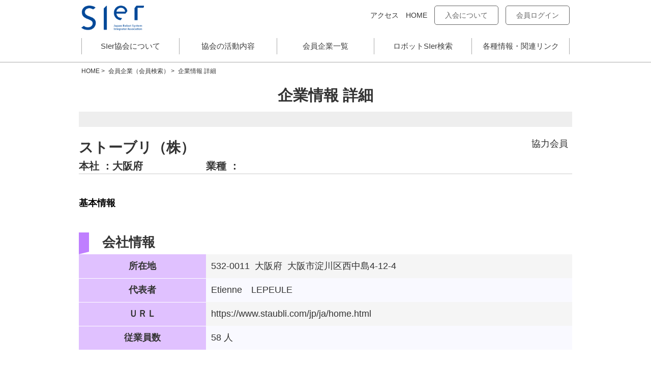

--- FILE ---
content_type: text/html; charset=UTF-8
request_url: https://www.robo-navi.com/sier_search/sier_syousai.php?sier_id=574
body_size: 7973
content:

<!DOCTYPE HTML>
<!DOCTYPE html PUBLIC "" ""><HTML lang="ja">
<HEAD>
<META content="IE=11.0000" http-equiv="X-UA-Compatible">
<META charset="UTF-8">
<META name="viewport" content="width=device-width, initial-scale=1.0">
<META http-equiv="X-UA-Compatible" content="ie=edge">
<META name="description" content="">
<TITLE>企業情報 詳細</TITLE>
<LINK href="./css/sanitize.css" rel="stylesheet">
<LINK href="./css/common.css" rel="stylesheet">
<LINK href="./css/style.css" rel="stylesheet">
<LINK href="./css/search.css" rel="stylesheet">
<LINK href="./css/grid.css" rel="stylesheet">
<SCRIPT src="./js/jquery-2.0.0.min.js" type="text/javascript"></SCRIPT>
<SCRIPT src="./js/script.js" type="text/javascript"></SCRIPT>

<LINK href="./css/list.css" rel="stylesheet">

<!-- ページ移動用 -->
<script language="javascript" type="text/javascript">
        function OnLinkClick(gopage) {
            document.getElementById( "pageset" ).value = gopage ;
            document.form1.submit();
            return false;
        }
</script>



</HEAD>


<body>

<HEADER>
<DIV class="inner">
<H1 class="logo"><A href="https://www.farobotsier.com/index.html"><IMG class="retina" 
alt="FA・ロボットシステムインテグレータ協会" src="./img/logo.png"></A></H1>
<DIV id="toggle">
<DIV class="trigger"><SPAN></SPAN>         <SPAN></SPAN>         <SPAN></SPAN>
		 </DIV></DIV><!-- /toggle-->     
<DIV class="toggleWrap">
<UL class="mainNav">
  <LI><A class="navItem" 
  href="https://www.farobotsier.com/about/index.html">SIer協会について</A></LI>
  <LI><A class="navItem" 
  href="https://www.farobotsier.com/jarsiadl.html">協会の活動内容</A></LI>
  <LI><A class="navItem" 
  href="https://www.robo-navi.com/sier_search/tiiki_list.php">会員企業一覧</A></LI>
  <LI><A class="navItem" 
  href="https://www.robo-navi.com/sier_search/index.php">ロボットSIer検索</A></LI>
  <LI><A class="navItem" 
  href="https://www.farobotsier.com/link/index2021.html">各種情報・関連リンク</A></LI></UL>
<UL class="subNav">
  <LI><A href="https://www.farobotsier.com/access.html">アクセス</A></LI>
  <LI><A href="https://www.farobotsier.com/index.html">HOME</A></LI>
  <LI><A class="button" 
  href="https://www.farobotsier.com/admission.html">入会について</A></LI>
  <LI><A class="button" href="http://www.robo-navi.com/nhs_sier/user_login.php" 
  target="_blank">会員ログイン</A></LI></UL></DIV></DIV>
</HEADER>



<DIV class="breadcrumb">
<UL class="inner">
  <LI><A  href="https://www.farobotsier.com/index.html">HOME</A>&nbsp;&gt;&nbsp;</LI>
  <LI><A  href="index.php">会員企業（会員検索）</A>&nbsp;&gt;&nbsp;</LI>
  <LI>企業情報 詳細</LI>
</UL>
</DIV>
<h2 class="heading02">企業情報 詳細</h2>

<DIV class="contbody">

    
<!--
    <DIV class="clear"></DIV>

    <DIV class="row">
        <DIV class="col_one"></DIV>
    </DIV>
 -->
    <!--タイトル領域 -->
<!--
    <DIV id="page_title_container">
        <DIV class="row">

            <DIV class="col_page_title_left">
		<A href="http://robo-navi.com/">
			<div style="width:20px; float: left;"><IMG id="logo" alt="" src="./img/icon_back.png" style="margin:0px;"></div>
			<div style="width:100px; margin-top:5px;">Home</div>
		</A>
            </DIV>
            <DIV class="col_page_title_center"><H2>企業情報 詳細</H2></DIV>
            <DIV class="col_page_title_right">&nbsp;</DIV>
        </DIV>
    </DIV>
-->
    <!-- ここまで -->



    <DIV class="row mt_5">
        <DIV class="col_one">
            <!--メインコンテンツ -->


		<div class="row mt_5">
		    <div class="col_one">


			        <div style="background-color:#EEE; height:30px; padding-top:10px">
			             
			        </div>


			        <div class="cases">
				    <div class="case mt_10">


					
					
					<div style="font-size:18px; width: 80px; float: right;">
											協力会員
										</div>

					<div style="font-size:28px; font-weight: bold;">ストーブリ（株）</div>
					<div style="font-size:20px; width: 250px; float: left; font-weight: bold;">本社 ：大阪府</div>
					<div style="font-size:20px; width: 500px; float: left; font-weight: bold;">業種 ：</div>
					<div style="clear:both;"></div>

				    </div>
			        </div>


			<br /><br />
			<H3 style="font-size:18px; width: 380px; float: left; color:#000000;">基本情報</H3>
		<!--	<H3 style="font-size:18px; width: 250px; float: left; color:#bbbbbb;">採用インターン情報</H3>
			<H3 style="font-size:18px; width: 300px; float: right; color:#bbbbbb; text-align:right;">教育・講座情報</H3> -->
			<br />


				<table style="width: 100%;font-size:18px; margin: 0px;">
				<tr>
				<td>
				<div style="text-align:center;">
							        </div>
				</td>
				</tr>
				


				
				</table>

			<br /><br />
			<H3 style="border-left :solid 20px #bf7fff; border-bottom: solid 5px white;">　会社情報</H3>


				<table style="width: 100%;font-size:18px; margin: 0px;">
				<tr style='background-color:#f5f5f5;'>
				<th style="background-color:#e0c1ff; width: 250px; border-bottom: 1px solid white;">所在地</th>
				<td>
					<div  style="padding:10px;">
					532-0011&nbsp;

										大阪府&nbsp;

					大阪市淀川区西中島4-12-4					</div>
				</td>
				</tr>

								<tr style='background-color:#f9f9ff;'>
				<th style="background-color:#e0c1ff; width: 250px; border-bottom: 1px solid white;">代表者</th>
				<td>
					<div  style="padding:10px;">
					Etienne　LEPEULE					</div>
				</td>
				</tr>
				
								<tr style='background-color:#f5f5f5;'>
				<th style="background-color:#e0c1ff; width: 250px; border-bottom: 1px solid white;">ＵＲＬ</th>
				<td>
					<div  style="padding:10px;">
					<a href="https://www.staubli.com/jp/ja/home.html" target="_blank">
					https://www.staubli.com/jp/ja/home.html					</a>
					</div>
				</td>
				</tr>
				
								<tr style='background-color:#f9f9ff;'>
				<th style="background-color:#e0c1ff; width: 250px; border-bottom: 1px solid white;">従業員数</th>
				<td>
					<div  style="padding:10px;">
					58 人
					</div>
				</td>
				</tr>
				
				
				</table>



			
			<br /><br />
			<H3 style="border-left :solid 20px #7f7fff; border-bottom: solid 5px white;">　連絡先</H3>


				<table style="width: 100%;font-size:18px; margin: 0px;">

								<tr style='background-color:#f5f5f5;'>
				<th style="background-color: #c1c1ff; width: 250px; border-bottom: 1px solid white;">電話</th>
				<td>
					<div  style="padding:10px;">
					06-6889-3111&nbsp;
					</div>
				</td>
				</tr>
				
								<tr style='background-color:#f9f9ff;'>
				<th style="background-color: #c1c1ff; width: 250px; border-bottom: 1px solid white;">ＦＡＸ</th>
				<td>
					<div  style="padding:10px;">
					06-6889-3118					</div>
				</td>
				</tr>
				
				
				
				</table>
			

			




		    </div>
		</div>



            <!-- ここまで  -->
        </DIV>
    </DIV>



</DIV>





<FOOTER>
<DIV class="inner footer_item">
<P class="pagetop retina"><A href="https://www.farobotsier.com/member/index.html#"><IMG 
width="40" class="retina" src="./img/btn_pagetop.jpg"></A></P>
<DIV class="mb20"><IMG height="60" class="retina" alt="FA・ロボットシステムインテグレータ協会" 
src="./img/logo.png">			 </DIV>
<DIV>
<P>（一社）日本ロボットシステムインテグレータ協会<BR>
				〒105-0011&nbsp;東京都港区芝公園３丁目５番８号&nbsp;機械振興会館&nbsp;B108号室<BR>TEL：03(6453)0131&nbsp;|&nbsp;FAX：03(6453)0132</P></DIV></DIV>
<P class="copyright">Copyright © Japan Robot System 
Integrator Association All Rights Reserved.	 </P>
</FOOTER>

<!-- Global site tag (gtag.js) - Google Analytics -->
<script async src="https://www.googletagmanager.com/gtag/js?id=G-0F8NK6SJ4K"></script>
<script>
  window.dataLayer = window.dataLayer || [];
  function gtag(){dataLayer.push(arguments);}
  gtag('js', new Date());

  gtag('config', 'G-0F8NK6SJ4K');
</script>



</body>
</html>




--- FILE ---
content_type: text/css
request_url: https://www.robo-navi.com/sier_search/css/sanitize.css
body_size: 4895
content:
article {
	display: block;
}
aside {
	display: block;
}
details {
	display: block;
}
figcaption {
	display: block;
}
figure {
	display: block;
}
footer {
	display: block;
}
header {
	display: block;
}
main {
	display: block;
}
menu {
	display: block;
}
nav {
	display: block;
}
section {
	display: block;
}
summary {
	display: block;
}
audio {
	display: inline-block;
}
canvas {
	display: inline-block;
}
progress {
	display: inline-block;
}
video {
	display: inline-block;
}
audio:not([controls]) {
	height: 0px; display: none;
}
template {
	display: none;
}
[hidden] {
	display: none;
}
* {
	box-sizing: inherit; background-repeat: no-repeat;
}
::before {
	box-sizing: inherit; background-repeat: no-repeat;
}
::after {
	box-sizing: inherit; background-repeat: no-repeat;
}
::before {
	text-decoration: inherit; vertical-align: inherit;
}
::after {
	text-decoration: inherit; vertical-align: inherit;
}
html {
	line-height: 1.5; font-family: sans-serif; cursor: default; box-sizing: border-box; -ms-text-size-adjust: 100%; -webkit-box-sizing: border-box; -webkit-text-size-adjust: 100%;
}
body {
	margin: 0px;
}
h1 {
	margin: 0.67em 0px; font-size: 2em;
}
code {
	font-family: monospace, monospace; font-size: 1em;
}
kbd {
	font-family: monospace, monospace; font-size: 1em;
}
pre {
	font-family: monospace, monospace; font-size: 1em;
}
samp {
	font-family: monospace, monospace; font-size: 1em;
}
hr {
	height: 0px; overflow: visible;
}
nav ol {
	list-style: none;
}
nav ul {
	list-style: none;
}
abbr[title] {
	text-decoration: none; border-bottom-color: currentColor; border-bottom-width: 1px; border-bottom-style: dotted;
}
b {
	font-weight: inherit;
}
strong {
	font-weight: inherit;
}
b {
	font-weight: bolder;
}
strong {
	font-weight: bolder;
}
dfn {
	font-style: italic;
}
mark {
	color: rgb(0, 0, 0); background-color: rgb(255, 255, 0);
}
progress {
	vertical-align: baseline;
}
small {
	font-size: 83.33%;
}
sub {
	line-height: 0; font-size: 83.33%; vertical-align: baseline; position: relative;
}
sup {
	line-height: 0; font-size: 83.33%; vertical-align: baseline; position: relative;
}
sub {
	bottom: -0.25em;
}
sup {
	top: -0.5em;
}
::selection {
	color: rgb(0, 0, 0); text-shadow: none; background-color: rgb(179, 212, 252);
}
audio {
	vertical-align: middle;
}
canvas {
	vertical-align: middle;
}
iframe {
	vertical-align: middle;
}
img {
	vertical-align: middle;
}
svg {
	vertical-align: middle;
}
video {
	vertical-align: middle;
}
img {
	
}
svg {
	fill: currentColor;
}
svg:not(:root) {
	overflow: hidden;
}
a {
	background-color: transparent; -webkit-text-decoration-skip: objects;
}
a:hover {
	outline-width: 0px;
}
table {
	border-collapse: collapse; border-spacing: 0;
}
button {
	margin: 0px; color: inherit; font-size: 1em; background-color: transparent;
}
input {
	margin: 0px; color: inherit; font-size: 1em; background-color: transparent;
}
select {
	margin: 0px; color: inherit; font-size: 1em; background-color: transparent;
}
textarea {
	margin: 0px; color: inherit; font-size: 1em; background-color: transparent;
}
button {
	overflow: visible;
}
input {
	overflow: visible;
}
button {
	text-transform: none;
}
select {
	text-transform: none;
}
button {
	-webkit-appearance: button;
}
html [type='button'] {
	-webkit-appearance: button;
}
[type='reset'] {
	-webkit-appearance: button;
}
[type='submit'] {
	-webkit-appearance: button;
}
fieldset {
	margin: 0px 2px; padding: 0.35em 0.62em 0.75em; border: 1px solid rgb(192, 192, 192); border-image: none;
}
legend {
	padding: 0px; display: table; white-space: normal; max-width: 100%;
}
textarea {
	overflow: auto; resize: vertical;
}
[type='checkbox'] {
	padding: 0px;
}
[type='radio'] {
	padding: 0px;
}
[type='search'] {
	-webkit-appearance: textfield; outline-offset: -2px;
}
[aria-busy='true'] {
	cursor: progress;
}
[aria-controls] {
	cursor: pointer;
}
[aria-disabled] {
	cursor: default;
}
a {
	-ms-touch-action: manipulation; touch-action: manipulation;
}
area {
	-ms-touch-action: manipulation; touch-action: manipulation;
}
button {
	-ms-touch-action: manipulation; touch-action: manipulation;
}
input {
	-ms-touch-action: manipulation; touch-action: manipulation;
}
label {
	-ms-touch-action: manipulation; touch-action: manipulation;
}
select {
	-ms-touch-action: manipulation; touch-action: manipulation;
}
textarea {
	-ms-touch-action: manipulation; touch-action: manipulation;
}
[tabindex] {
	-ms-touch-action: manipulation; touch-action: manipulation;
}
[hidden][aria-hidden='false'] {
	display: inherit; position: absolute; clip: rect(0px, 0px, 0px, 0px);
}
[hidden][aria-hidden='false']:focus {
	clip: auto;
}
* {
	margin: 0px; padding: 0px; outline: 0px; border: 0px currentColor; border-image: none;
}


--- FILE ---
content_type: text/css
request_url: https://www.robo-navi.com/sier_search/css/common.css
body_size: 3820
content:
body {
	color: rgb(51, 51, 51); line-height: 1.5; font-family: "�q���M�m�p�S Pro W3","Hiragino Kaku Gothic Pro","���S�V�b�N","Yu Gothic","���S�V�b�N��","YuGothic","Meiryo UI","���C���I","Meiryo","�l�r �o�S�V�b�N","MS PGothic",sans-serif; font-size: 15px; -ms-text-size-adjust: 100%; -webkit-text-size-adjust: 100%;
}
p {
	color: rgb(102, 102, 102); font-size: 14px;
}
a {
	color: rgb(51, 51, 51); text-decoration: none;
}
a:hover {
	text-decoration: underline; cursor: pointer; -ms-zoom: 1; opacity: 0.6;
}
ul {
	list-style-type: none;
}
ol {
	list-style-type: none;
}
.clearfix::after {
	clear: both; display: block; content: "";
}
.clear {
	clear: both;
}
.ofH {
	overflow: hidden;
}
.taR {
	text-align: right;
}
.taL {
	text-align: left;
}
.taC {
	text-align: center;
}
.vaM {
	vertical-align: middle;
}
.fwN {
	font-weight: normal;
}
.fwB {
	font-weight: bold;
}
.fcW {
	color: rgb(255, 255, 255);
}
.fcR {
	color: rgb(231, 47, 21);
}
.m00 {
	margin: 0px !important;
}
.mt05 {
	margin-top: 5px !important;
}
.mr05 {
	margin-right: 5px !important;
}
.mb05 {
	margin-bottom: 5px !important;
}
.ml05 {
	margin-left: 5px !important;
}
.mt10 {
	margin-top: 10px !important;
}
.mr10 {
	margin-right: 10px !important;
}
.mb10 {
	margin-bottom: 10px !important;
}
.ml10 {
	margin-left: 10px;
}
.mt15 {
	margin-top: 15px !important;
}
.mr15 {
	margin-right: 15px !important;
}
.mb15 {
	margin-bottom: 15px !important;
}
.ml15 {
	margin-left: 15px !important;
}
.mt20 {
	margin-top: 20px !important;
}
.mr20 {
	margin-right: 20px !important;
}
.mb20 {
	margin-bottom: 20px !important;
}
.ml20 {
	margin-left: 20px !important;
}
.mt25 {
	margin-top: 25px !important;
}
.mr25 {
	margin-right: 25px !important;
}
.mb25 {
	margin-bottom: 25px !important;
}
.ml25 {
	margin-left: 25px !important;
}
.mt30 {
	margin-top: 30px !important;
}
.mr30 {
	margin-right: 30px !important;
}
.mb30 {
	margin-bottom: 30px !important;
}
.ml30 {
	margin-left: 30px !important;
}
.mt40 {
	margin-top: 40px !important;
}
.mr40 {
	margin-right: 40px !important;
}
.mb40 {
	margin-bottom: 40px !important;
}
.ml40 {
	margin-left: 40px !important;
}
.mt50 {
	margin-top: 50px !important;
}
.mr50 {
	margin-right: 50px !important;
}
.mb50 {
	margin-bottom: 50px !important;
}
.ml50 {
	margin-left: 50px !important;
}
.pt05 {
	padding-top: 5px !important;
}
.pr05 {
	padding-right: 5px !important;
}
.pb05 {
	padding-bottom: 5px !important;
}
.pl05 {
	padding-left: 5px !important;
}
.pt10 {
	padding-top: 10px !important;
}
.pr10 {
	padding-right: 10px !important;
}
.pb10 {
	padding-bottom: 10px !important;
}
.pl10 {
	padding-left: 10px !important;
}
.pt20 {
	padding-top: 20px !important;
}
.pr20 {
	padding-right: 20px !important;
}
.pb20 {
	padding-bottom: 20px !important;
}
.pl20 {
	padding-left: 20px !important;
}
.pt30 {
	padding-top: 30px !important;
}
.pr30 {
	padding-right: 30px !important;
}
.pb30 {
	padding-bottom: 30px !important;
}
.pl30 {
	padding-left: 30px !important;
}
@media screen and (max-width:768px)
{
img {
	width: 100%; height: auto;
}
img.retina {
	width: auto; -ms-zoom: 0.5;
}
}
@media screen and (min-width:768px)
{
.flL {
	float: left;
}
.flR {
	float: right;
}
.w5p {
	width: 5%;
}
.w10p {
	width: 10%;
}
.w15p {
	width: 15%;
}
.w20p {
	width: 20%;
}
.w25p {
	width: 25%;
}
.w30p {
	width: 30%;
}
.w35p {
	width: 35%;
}
.w40p {
	width: 40%;
}
.w45p {
	width: 45%;
}
.w50p {
	width: 50%;
}
.w55p {
	width: 55%;
}
.w60p {
	width: 60%;
}
.w65p {
	width: 65%;
}
.w70p {
	width: 70%;
}
.w75p {
	width: 75%;
}
.w80p {
	width: 80%;
}
.w85p {
	width: 85%;
}
.w90p {
	width: 90%;
}
.w95p {
	width: 95%;
}
.w100p {
	width: 100%;
}
}


--- FILE ---
content_type: text/css
request_url: https://www.robo-navi.com/sier_search/css/style.css
body_size: 20995
content:
.bg_gray {
	background: rgb(238, 238, 238); padding: 30px 0px;
}
.txt_lead01 {
	padding: 20px 0px; color: rgb(51, 51, 51); font-size: 26px;
}
.txt_lead02 {
	padding: 20px 0px; color: rgb(51, 51, 51); font-size: 18px;
}
.note {
	font-size: small;
}
.heading02 {
	margin: 10px 0px; text-align: center; font-size: 30px;
}
.heading03 {
	margin: 30px 0px; padding: 0px 0px 7px 5px; font-size: 24px; border-bottom-color: rgb(102, 102, 102); border-bottom-width: 1px; border-bottom-style: solid;
}
.heading03_2 {
	margin: 20px 0px 10px; padding: 10px 0px 10px 5px; font-size: 18px; border-top-color: rgb(170, 170, 170); border-bottom-color: rgb(170, 170, 170); border-top-width: 1px; border-bottom-width: 1px; border-top-style: solid; border-bottom-style: solid;
}
.heading04 {
	margin: 30px 0px; padding: 0px 0px 0px 10px; font-size: 20px; border-left-color: rgb(102, 102, 102); border-left-width: 5px; border-left-style: solid;
}
.heading05 {
	margin: 20px 0px; font-size: 18px;
}
.btn_01 {
	margin: 30px auto; padding: 0px; width: 250px; height: 54px; overflow: hidden;
}
.btn_01 a {
	border: 2px solid rgb(255, 255, 255); border-image: none; text-align: center; color: rgb(255, 255, 255); line-height: 50px; font-size: 14px; text-decoration: none; display: block; position: relative;
}
.btn_01 a::after {
	border-width: 5px; border-style: solid; border-color: transparent transparent transparent rgb(255, 255, 255); border-image: none; top: 50%; width: 0px; height: 0px; right: 25px; margin-top: -5px; display: block; position: absolute; content: "";
}
.btn_02 {
	margin: 30px auto; padding: 0px; width: 250px; height: 54px; overflow: hidden;
}
.btn_02 a {
	border: 2px solid rgb(102, 102, 102); border-image: none; text-align: center; color: rgb(102, 102, 102); line-height: 50px; font-size: 14px; text-decoration: none; display: block; position: relative;
}
.btn_02 a::after {
	border-width: 5px; border-style: solid; border-color: transparent transparent transparent rgb(102, 102, 102); border-image: none; top: 50%; width: 0px; height: 0px; right: 25px; margin-top: -5px; display: block; position: absolute; content: "";
}
.btn_03 {
	margin: 30px auto; padding: 0px; width: 250px; height: 54px; overflow: hidden;
}
.btn_03 a {
	border: 2px solid rgb(102, 102, 102); border-image: none; text-align: center; color: rgb(102, 102, 102); line-height: 50px; font-size: 14px; text-decoration: none; display: block; position: relative;
}
.btn_03 a::after {
	border-width: 5px; border-style: solid; border-color: transparent rgb(102, 102, 102) transparent transparent; border-image: none; left: 25px; top: 50%; width: 0px; height: 0px; margin-top: -5px; display: block; position: absolute; content: "";
}
.table01 {
	margin: 50px 0px; border: 1px solid rgb(102, 102, 102); border-image: none; border-collapse: collapse;
}
.table01 th {
	background: rgb(238, 238, 238); padding: 10px; border: 1px solid rgb(102, 102, 102); border-image: none; display: block;
}
.table01 td {
	padding: 10px; border: 1px solid rgb(102, 102, 102); border-image: none; width: 400px; display: block;
}
.table02 {
	margin: 50px 0px; border: 1px solid rgb(102, 102, 102); border-image: none; height: 100%; table-layout: fixed;
}
.table02 th {
	background: rgb(238, 238, 238); padding: 10px; border: 1px solid rgb(102, 102, 102); border-image: none; width: 130px; height: 100%; display: table-cell;
}
.table02 td {
	padding: 10px; border: 1px solid rgb(102, 102, 102); border-image: none; width: 650px; height: 100%; display: table-cell;
}
.table03 {
	margin: auto; border: 1px solid rgb(159, 159, 159); border-image: none; height: 100%; font-size: 13px; table-layout: auto;
}
.table03 td {
	padding-right: 10px; padding-bottom: 0px; padding-left: 10px; border-bottom-color: rgb(159, 159, 159); border-bottom-width: 1px; border-bottom-style: solid;
}
th {
	padding-right: 10px; padding-bottom: 0px; padding-left: 10px; border-bottom-color: rgb(159, 159, 159); border-bottom-width: 1px; border-bottom-style: solid;
}
.table03 th {
	border: 1px solid rgb(159, 159, 159); border-image: none; text-align: left;
}
.table03 td {
	border: 1px solid rgb(159, 159, 159); border-image: none; padding-right: 10px; padding-bottom: 0px; padding-left: 10px; display: table-cell;
}
.table03 table tbody tr:last-child th {
	border-bottom-color: currentColor; border-bottom-width: medium; border-bottom-style: none;
}
.table03 table tbody tr:last-child td {
	border-bottom-color: currentColor; border-bottom-width: medium; border-bottom-style: none;
}
.table03 th + th {
	border-left-color: rgb(159, 159, 159); border-left-width: 1px; border-left-style: solid;
}
td {
	border-left-color: rgb(159, 159, 159); border-left-width: 1px; border-left-style: solid;
}
.table04 {
	border: currentColor; border-image: none; height: 100%; font-size: 13px; table-layout: auto;
}
.table04 td {
	padding-right: 10px; padding-bottom: 0px; padding-left: 10px; border-bottom-color: currentColor; border-bottom-width: medium; border-bottom-style: none;
}
th {
	padding-right: 10px; padding-bottom: 0px; padding-left: 10px; border-bottom-color: currentColor; border-bottom-width: medium; border-bottom-style: none;
}
.table04 th {
	border: currentColor; border-image: none; text-align: left;
}
.table04 td {
	border: currentColor; border-image: none; padding-right: 10px; padding-bottom: 0px; padding-left: 10px; display: table-cell;
}
.table04 table tbody tr:last-child th {
	border-bottom-color: currentColor; border-bottom-width: medium; border-bottom-style: none;
}
.table04 table tbody tr:last-child td {
	border-bottom-color: currentColor; border-bottom-width: medium; border-bottom-style: none;
}
.table04 th + th {
	border-left-color: currentColor; border-left-width: medium; border-left-style: none;
}
td {
	border-left-color: currentColor; border-left-width: medium; border-left-style: none;
}
.iconlink01 {
	padding: 0px 0px 0px 16px; font-size: 15px; text-decoration: none; vertical-align: middle; display: inline-block; list-style-type: none; position: relative;
}
.iconlink01::before {
	margin: auto; left: 0px; top: 0px; bottom: 0px; vertical-align: middle; position: absolute; content: " ";
}
.iconlink01::after {
	margin: auto; left: 0px; top: 0px; bottom: 0px; vertical-align: middle; position: absolute; content: " ";
}
.iconlink01::before {
	border-width: 4px; border-style: solid; border-color: transparent transparent transparent rgb(170, 170, 170); border-image: none; left: 4px; width: 4px; height: 4px; box-sizing: border-box;
}
a.link_pdf {
	background: url("../img/ico_pdf.png") no-repeat 100% 50% / 12px; padding-right: 20px;
}
a.link_blank {
	background: url("../img/ico_window.png") no-repeat 100% 50% / 12px; padding-right: 20px;
}
ul.arrowList li {
	list-style: none; padding-left: 1.5rem; position: relative;
}
ul.arrowList li::before {
	display: block; position: absolute; content: "";
}
ul.arrowList li::after {
	display: block; position: absolute; content: "";
}
ul.arrowList li::before {
	background: rgb(140, 196, 217); border-radius: 2px; left: 0px; top: 2px; width: 20px; height: 20px;
}
ul.arrowList li::after {
	border-width: 5px; border-style: solid; border-color: transparent transparent transparent rgb(255, 255, 255); border-image: none; left: 8px; top: 8px;
}
.tab li {
	width: 33.3%; text-align: center; float: left;
}
.tab li a {
	background: rgb(204, 204, 204); padding: 15px 0px; width: 100%; color: rgb(255, 255, 255); border-right-color: rgb(255, 255, 255); border-right-width: 1px; border-right-style: solid; display: block;
}
.tab li a.current {
	background: rgb(102, 102, 102); position: relative;
}
.tab li a.current::before {
	border-width: 15px 10px 10px; border-style: solid; border-color: rgb(102, 102, 102) transparent transparent; border-image: none; left: 50%; top: 100%; margin-left: -10px; position: absolute; content: "";
}
.tab2 li {
	width: 50%; text-align: center; float: left;
}
.tab2 li a {
	background: rgb(204, 204, 204); padding: 15px 0px; width: 100%; color: rgb(255, 255, 255); border-right-color: rgb(255, 255, 255); border-right-width: 1px; border-right-style: solid; display: block;
}
.tab2 li a.current {
	background: rgb(102, 102, 102); position: relative;
}
.tab2 li a.current::before {
	border-width: 15px 10px 10px; border-style: solid; border-color: rgb(102, 102, 102) transparent transparent; border-image: none; left: 50%; top: 100%; margin-left: -10px; position: absolute; content: "";
}
.content_wrap .hide {
	display: none;
}
.content_wrap .tabhide {
	display: none;
}
.col2_wrap .col img {
	width: 100%;
}
header {
	border-bottom-color: rgb(170, 170, 170); border-bottom-width: 1px; border-bottom-style: solid;
}
header .inner {
	margin: 0px auto; position: relative; max-width: 960px;
}
.logo {
	margin: 0px; padding: 5px 85px 10px 10px; font-weight: 900; box-sizing: border-box;
}
#toggle {
	border-radius: 50%; top: 0px; width: 55px; height: 55px; text-align: center; right: 0px; color: rgb(0, 0, 0); display: flex; position: absolute; z-index: 10; justify-content: center; align-items: center; -webkit-box-pack: center; -webkit-justify-content: center; -webkit-box-align: center; -webkit-align-items: center;
}
.trigger {
	transition:0.4s; display: inline-block; -webkit-transition: all .4s;
}
.trigger span {
	transition:0.4s; display: inline-block; -webkit-transition: all .4s;
}
.trigger {
	width: 28px; height: 19px; position: relative;
}
.trigger span {
	left: 0px; width: 100%; height: 3px; position: absolute; background-color: rgb(0, 0, 0);
}
.trigger span:nth-of-type(1) {
	top: 0px;
}
.trigger span:nth-of-type(2) {
	top: 8px;
}
.trigger span:nth-of-type(2)::after {
	transition:0.4s; left: 0px; top: 0px; width: 100%; height: 3px; position: absolute; content: ""; background-color: rgb(0, 0, 0); -webkit-transition: all .4s;
}
.trigger span:nth-of-type(3) {
	bottom: 0px;
}
.active.trigger span:nth-of-type(1) {
	transform: translateY(8px) scale(0); -webkit-transform: translateY(8px) scale(0);
}
.active.trigger span:nth-of-type(2) {
	transform: rotate(-45deg); -webkit-transform: rotate(-45deg);
}
.active.trigger span:nth-of-type(2)::after {
	transform: rotate(90deg); -webkit-transform: rotate(90deg);
}
.active.trigger span:nth-of-type(3) {
	transform: translateY(-8px) scale(0); -webkit-transform: translateY(-8px) scale(0);
}
.toggleWrap {
	background: rgba(234, 234, 234, 0.95); padding: 50px 15px 10px; left: 0px; top: 0px; width: 100%; height: 100%; position: fixed; z-index: 9;
}
.mainNav li {
	list-style-type: none;
}
.navItem {
	padding: 15px 0px; text-align: center; color: rgb(62, 62, 62); text-decoration: none; border-bottom-color: rgb(204, 204, 204); border-bottom-width: 1px; border-bottom-style: solid; display: block;
}
.navItem img {
	height: 15px;
}
.subNav {
	padding: 16px 0px; text-align: center; list-style-type: none;
}
.subNav li {
	font-size: 14px; margin-left: 10px; display: inline-block;
}
.subNav .icon {
	width: 40px; height: 40px; text-align: center; line-height: 40px; vertical-align: middle;
}
.subNav .button {
	padding: 10px 20px; border-radius: 5px; border: 1px solid rgb(102, 102, 102); border-image: none; color: rgb(102, 102, 102); line-height: 50px; text-decoration: none;
}
.hide {
	overflow: hidden; visibility: hidden; opacity: 0;
}
.animation {
	transition-property: opacity, visibility; transition-duration: 0.3s; transition-timing-function: ease-in; -webkit-transition-property: opacity, visibility; -webkit-transition-duration: .3s; -webkit-transition-timing-function: ease-in;
}
.no-scroll {
	overflow: hidden;
}
.breadcrumb {
	display: none;
}
.mv_area {
	background: url("../img/mv.jpg") no-repeat center / cover; padding: 50px 0px;
}
.mv_lead {
	padding: 20px 0px; color: rgb(255, 255, 255); font-size: 20px;
}
.large_bnr {
	background: rgb(255, 255, 255); margin: 20px auto 0px; padding: 0px 10px; width: 100%;
}
.large_bnr img {
	width: 100%;
}
.large_bnr2 {
	background: rgb(255, 255, 255); margin: 20px auto 0px; padding: 0px 10px; width: 100%;
}
.large_bnr2 img {
	width: 100%;
}
section {
	margin: 40px 0px;
}
section .inner {
	padding: 0px 10px;
}
#filter {
	list-style-type: none;
}
#filter li {
	width: 25%; text-align: center; float: left;
}
#filter li a {
	padding: 10px 0px; width: 100%; text-align: center; color: rgb(102, 102, 102); font-size: 16px; border-top-color: rgb(102, 102, 102); border-right-color: rgb(102, 102, 102); border-bottom-color: rgb(102, 102, 102); border-top-width: 1px; border-right-width: 1px; border-bottom-width: 1px; border-top-style: solid; border-right-style: solid; border-bottom-style: solid; display: block;
}
#filter li a:hover {
	text-decoration: none;
}
#filter #allitem a {
	color: rgb(51, 51, 51); border-left-color: rgb(102, 102, 102); border-left-width: 1px; border-left-style: solid;
}
#filter #allitem a.active {
	background: rgb(51, 51, 51); color: rgb(255, 255, 255);
}
#filter #topics a {
	color: rgb(56, 161, 219);
}
#filter #topics a.active {
	background: rgb(56, 161, 219); color: rgb(255, 255, 255);
}
#filter #government a {
	color: rgb(230, 194, 41);
}
#filter #government a.active {
	background: rgb(230, 194, 41); color: rgb(255, 255, 255);
}
#filter #news a {
	color: rgb(137, 137, 137);
}
#filter #news a.active {
	background: rgb(137, 137, 137); color: rgb(255, 255, 255);
}
#filterlist {
	list-style-type: none;
}
#filterlist .link_news {
	padding-top: 10px;
}
#filterlist .date {
	width: 7em; color: rgb(102, 102, 102); font-size: 14px; display: inline-block;
}
#filterlist .tag {
	width: 7em; padding-left: 15px; display: inline-block;
}
.tag_topics.tag span {
	background: rgb(56, 161, 219); padding: 1px 0px; width: 7em; text-align: center; color: rgb(255, 255, 255); font-size: 12px; font-weight: bold; display: inline-block;
}
.tag_government.tag span {
	background: rgb(230, 194, 41); padding: 1px 0px; width: 7em; text-align: center; color: rgb(255, 255, 255); font-size: 12px; font-weight: bold; display: inline-block;
}
.tag_news.tag span {
	background: rgb(137, 137, 137); padding: 1px 0px; width: 7em; text-align: center; color: rgb(255, 255, 255); font-size: 12px; font-weight: bold; display: inline-block;
}
#filterlist .info {
	line-height: 1.8; display: block;
}
.event_bnr {
	flex-flow:row wrap; display: flex; justify-content: space-between; -webkit-justify-content: space-between; -webkit-flex-direction: row; -webkit-flex-wrap: wrap;
}
.event_bnr li {
	width: 49%; padding-bottom: 10px; list-style-type: none; max-width: 400px;
}
.event_bnr li img {
	width: 100%;
}
.ad_bnr {
	flex-flow:row wrap; display: flex; justify-content: space-between; -webkit-justify-content: space-between; -webkit-flex-direction: row; -webkit-flex-wrap: wrap;
}
.ad_bnr li {
	width: 49%; padding-bottom: 10px; list-style-type: none; max-width: 400px;
}
.ad_bnr li img {
	width: 100%;
}
.bnr {
	flex-flow:row wrap; display: flex; justify-content: space-between; -webkit-justify-content: space-between; -webkit-flex-direction: row; -webkit-flex-wrap: wrap;
}
.bnr li {
	width: 49%; padding-bottom: 10px; list-style-type: none; max-width: 400px;
}
.bnr li img {
	width: 100%;
}
.map_area {
	height: 0px; overflow: hidden; padding-top: 30px; padding-bottom: 56.25%; position: relative;
}
.map_area iframe {
	left: 0px; top: 0px; width: 100%; height: 100%; position: absolute;
}
.map_area object {
	left: 0px; top: 0px; width: 100%; height: 100%; position: absolute;
}
.map_area embed {
	left: 0px; top: 0px; width: 100%; height: 100%; position: absolute;
}
.pagination_wrap {
	padding: 60px 0px 0px; text-align: center; position: relative;
}
.pagination {
	left: 50%; font-size: 80%; position: absolute; transform: translateY(-50%) translateX(-50%); -webkit-transform: translateY(-50%) translateX(-50%);
}
.pagination a {
	border: 1px solid rgb(102, 102, 102); border-image: none; color: rgb(102, 102, 102); text-decoration: none;
}
.pagination a {
	padding: 0.3em 0.7em; margin-right: 5px; margin-bottom: 5px; float: left; display: block;
}
.pagination span {
	padding: 0.3em 0.7em; margin-right: 5px; margin-bottom: 5px; float: left; display: block;
}
.pagination .current {
	background: rgb(102, 102, 102); border: 1px solid rgb(102, 102, 102); border-image: none; color: rgb(255, 255, 255);
}
.pagination .prev.current {
	background: rgb(255, 255, 255); border-color: rgb(102, 102, 102); color: rgb(102, 102, 102);
}
.pagination .next.current {
	background: rgb(255, 255, 255); border-color: rgb(102, 102, 102); color: rgb(102, 102, 102);
}
footer {
	background: rgb(221, 221, 221); padding: 30px 0px 20px; margin-top: 80px;
}
footer .inner {
	padding: 0px 10px 20px; margin-bottom: 20px !important; border-bottom-color: rgb(102, 102, 102); border-bottom-width: 1px; border-bottom-style: solid;
}
.copyright {
	text-align: center; font-size: 12px;
}
.pagetop {
	right: 20px; bottom: 20px !important; position: fixed;
}
.footer_01 {
	background: rgb(249, 249, 249); padding: 2.5em 15px;
}
@media screen and (max-width:767px)
{
.footer_01 {
	padding: 1em 15px;
}
}
.footer_01 .bnr {
	margin: auto; text-align: center; display: inline-block;
}
.footer_02 {
	background: rgb(63, 63, 63); margin: auto; padding: 2.5em 0px; text-align: center;
}
.footer_02 address {
	padding: 2.5em 0px;
}
.footer_02 address a {
	color: white; text-decoration: none;
}
.footer_02 address a :hover {
	text-decoration: underline; opacity: 0.8;
}
@media screen and (max-width:767px)
{
.footer_02 address {
	padding: 1em 0px;
}
}
.footer .copyright {
	padding: 1em; width: auto; text-align: center; overflow: hidden; font-size: 1.2rem; font-weight: 200; display: block;
}
@media screen and (max-width:767px)
{
.footer .copyright {
	text-align: center;
}
}
@media screen and (min-width:768px)
{
.table01 {
	display: table;
}
.table01 th {
	display: table-cell;
}
.table01 td {
	display: table-cell;
}
.col2_wrap {
	display: flex; flex-wrap: wrap; justify-content: space-between;
}
.col3_wrap {
	display: flex; flex-wrap: wrap; justify-content: space-between;
}
.col3_wrap .col {
	width: 300px;
}
.col3_wrap .col2 {
	width: 350px;
}
header {
	position: relative;
}
.logo {
	padding-top: 10px; padding-bottom: 15px; padding-left: 0px;
}
.logo img {
	height: 49px;
}
#toggle {
	display: none;
}
.toggleWrap {
	background: none; padding: 0px; height: auto; margin-bottom: 15px; position: static;
}
.mainNav {
	margin: 0px auto; border-left-color: rgb(170, 170, 170); border-left-width: 1px; border-left-style: solid; display: flex; max-width: 980px; justify-content: space-around; -webkit-box-pack: justify; -webkit-justify-content: space-around;
}
.mainNav li {
	width: 20%; border-right-color: rgb(170, 170, 170); border-right-width: 1px; border-right-style: solid;
}
.mainNav li:first-child {
	
}
.mainNav li .navItem {
	padding: 5px 0px; text-align: center; font-size: 15px; text-decoration: none; border-bottom-color: currentColor; border-bottom-width: medium; border-bottom-style: none; position: relative;
}
.mainNav .navItem:hover {
	opacity: 1;
}
.mainNav .navItem:hover::after {
	transform: scale(1) !important; -webkit-transform: scale(1, 1); -moz-transform: scale(1, 1);
}
.subNav {
	padding: 0px; top: 5px; right: 0px; position: absolute;
}
.subNav .icon {
	border-radius: 17px; width: 34px; height: 34px; padding-top: 7px; vertical-align: middle;
}
.subNav img {
	padding-top: 1px; vertical-align: top;
}
#index .subNav .icon {
	padding-top: 7px;
}
.animation {
	transition:none; -webkit-transition: none;
}
.hide {
	visibility: visible; opacity: 1;
}
.breadcrumb {
	padding: 5px 0px; display: block;
}
.breadcrumb .inner {
	margin: 0px auto; max-width: 960px;
}
.breadcrumb li {
	font-size: 12px; display: inline-block;
}
.mv_area {
	padding: 70px 0px 100px;
}
.mv_lead {
	font-size: 30px;
}
.large_bnr {
	padding: 0px; width: 574px; margin-top: -75px;
}
.large_bnr2 {
	padding: 0px; width: 800px; margin-top: -75px;
}
section .inner {
	margin: 0px auto; padding: 0px; width: 960px;
}
section .left_area {
	width: 720px; padding-right: 20px; float: left;
}
section .right_area {
	width: 220px; float: right;
}
#filterlist .link_news {
	width: 100% !important; display: table;
}
#filterlist .date {
	display: table-cell;
}
#filterlist .tag {
	display: table-cell;
}
#filterlist .info {
	padding-left: 15px; display: table-cell;
}
.event_bnr {
	display: block;
}
.event_bnr li {
	width: 100%;
}
.ad_bnr li {
	width: 305px;
}
.bnr li {
	width: 220px;
}
footer .inner {
	margin: 0px auto; width: 960px;
}
.footer_item {
	display: table;
}
.footer_item div {
	vertical-align: middle; display: table-cell;
}
}


--- FILE ---
content_type: text/css
request_url: https://www.robo-navi.com/sier_search/css/search.css
body_size: 3501
content:
#areas {
	width: 100%; height: 450px; position: relative;
}
.toggle_button_area {
	border-radius: 5px; border: 2px solid rgb(238, 238, 238); border-image: none; text-align: center; position: absolute; cursor: default; box-sizing: border-box; background-color: rgb(212, 195, 151); -moz-border-radius: 5px; -webkit-border-radius: 5px;
}
.search_word_box {
	width: 98%; font-size: 140%; border: 2px solid rgb(128, 128, 128);
	margin-bottom: 30px;
}
#area_1 {
	left: 664px; top: 24px; width: 172px; height: 124px; padding-top: 50px;
	border-radius:10px;
	color: white;
	background-color: #4782bf;
}
#area_2 {
	left: 615px; top: 162px; width: 138px; height: 154px; padding-top: 53px; z-index: 10;
	border-radius:10px;
	color: white;
	background-color: #4790bf;
}
#area_3 {
	left: 574px; top: 349px; width: 119px; height: 82px; padding-top: 28px; z-index: 30;
	border-radius:10px;
	color: white;
	background-color: #47a7bf;
}
#area_4 {
	left: 594px; top: 271px; width: 119px; height: 82px; padding-top: 28px; z-index: 20;
	border-radius:10px;
	color: white;
	background-color: #47b5bf;
}
#area_5 {
	left: 482px; top: 211px; width: 150px; height: 99px; padding-top: 30px; z-index: 1;
	border-radius:10px;
	color: white;
	background-color: #47bfb8;
}
#area_6 {
	left: 462px; top: 288px; width: 135px; height: 82px; padding-top: 30px; z-index: 10;
	border-radius:10px;
	color: white;
	background-color: #47b5bf;
}
#area_7 {
	left: 385px; top: 241px; width: 98px; height: 155px; padding-top: 60px; z-index: 1;
	border-radius:10px;
	color: white;
	background-color: #47bfb8;
}
#area_8 {
	left: 263px; top: 234px; width: 141px; height: 75px; padding-top: 26px;
	border-radius:10px;
	color: white;
	background-color: #25afbc;
}
#area_9 {
	left: 262px; top: 322px; width: 108px; height: 72px; padding-top: 26px;
	border-radius:10px;
	color: white;
	background-color: #47a7bf;
}
#area_10 {
	left: 131px; top: 281px; width: 115px; height: 149px; padding-top: 60px;
	border-radius:10px;
	color: white;
	background-color: #4782bf;
}

.toggle_button {
	border-radius: 5px; border: 2px solid rgb(238, 238, 238); border-image: none; height: 46px; text-align: center; line-height: 100%; padding-top: 10px; margin-top: 10px; margin-right: 3px; margin-left: 3px; vertical-align: middle; cursor: default; box-sizing: border-box; background-color: rgb(212, 195, 151); -moz-border-radius: 5px; -webkit-border-radius: 5px;
}

#si_gyoumu .toggle_button {
	width: 48%; height:60px; float: left; display: block;
	background-color: #3f7390;
	color: white;
	border-radius:10px;
	display: grid;
	place-items: center;
	padding-bottom: 5px;}

#si_appi .toggle_button {
	width: 48%; height:60px;  float: left; display: block;
	background-color: #3f7390;
	color: white;
	border-radius:10px;
	display: grid;
	place-items: center;
	padding-bottom: 5px;}

.button_container {
	width: 100%; text-align: center; bottom: 0px; padding-top: 50px; padding-bottom: 50px; position: fixed; z-index: 1000; background-color: rgba(0, 0, 0, 0.7);
}
.button_container2 {
	width: 100%; text-align: center; bottom: 0px; padding-top: 30px; padding-bottom: 10px;
	clear: both;
}


.button_main {
	background: linear-gradient(rgb(33, 80, 234) 0%, rgb(46, 66, 132) 100%); border-radius: 25px; border: 0px currentColor; border-image: none; text-align: center; color: rgb(255, 255, 255); line-height: 35px; padding-right: 40px; padding-left: 40px; font-size: 14px; text-decoration: none; -moz-border-radius: 25px; -webkit-border-radius: 25px;



--- FILE ---
content_type: text/css
request_url: https://www.robo-navi.com/sier_search/css/grid.css
body_size: 983
content:
@charset "utf-8";

body {
	min-width: 970px;
}
.row {
	margin-left: auto;
	margin-right: auto;
	width: 970px;
}
.col_one,
.col_a_left,.col_a_right,
.col_b_left,.col_b_right,
.col_page_title_left,.col_page_title_center,.col_page_title_right,
.col_4 {
	display: block;
	float: left;
}

.col_one {
	width : 100%;
}
.col_one_narrow {
	padding-left:120px;
	width : 730px;
}
.col_a_left {
	width: 700px;
}
.col_a_right {
	margin-left: 50px;
	width: 220px;
}
.col_4 {
	margin-left: 18px;
	width: 220px;
}
.col_b_left {
	width: 470px;
}
.col_b_right {
	margin-left: 30px;
	width: 470px;
}
.col_page_title_left {
	width:130px;
}
.col_page_title_center {
	width:710px;
}
.col_page_title_right {
	width:130px;
	text-align: right;
}

.row:after {
	clear: both;
	display: block;
	overflow: hidden;
	content:"";
}

.mt_10 {margin-top:10px;}
.mt_20 {margin-top:20px;}
.mt_30 {margin-top:30px;}
.mt_40 {margin-top:40px;}
.mt_50 {margin-top:50px;}

.ml_10 {margin-left:10px;}
.ml_20 {margin-left:20px;}
.ml_30 {margin-left:30px;}
.ml_40 {margin-left:40px;}
.ml_50 {margin-left:50px;}


--- FILE ---
content_type: text/css
request_url: https://www.robo-navi.com/sier_search/css/list.css
body_size: 756
content:
h3 {
	font-size: 170%;
}
.list_item_sier {
	padding: 4px; border: 1px solid rgb(204, 204, 204); border-image: none; width: 215px; height: 130px; line-height: 160%; overflow: hidden; margin-top: 40px; margin-left: 15px; float: left; display: block; background-color: white;
}
.case > a {
	color: rgb(53, 110, 54); font-size: 130%;
}
.mark {
	background-position: left; background-image: url("../images/mark.png"); background-repeat: no-repeat;
}
.case {
	margin-top: 20px; border-bottom-color: rgb(204, 204, 204); border-bottom-width: 1px; border-bottom-style: solid;
}
.list_case_company_name {
	margin-bottom: 10px;
}
.list_case_option {
	color: rgb(136, 136, 136); padding-top: 18px; font-size: 90%; margin-left: 50px; float: left; display: block;
}
ul.pagination > li {
	margin: 0px 0px; display: inline-block;
}


--- FILE ---
content_type: application/javascript
request_url: https://www.robo-navi.com/sier_search/js/script.js
body_size: 5178
content:
// JavaScript Document

/* vierport
----------------------------------*/
// スマホとタブレットでviewportを切替え
$(function(){
    var ua = navigator.userAgent;
    if((ua.indexOf('iPhone') > 0) || ua.indexOf('iPod') > 0 || (ua.indexOf('Android') > 0 && ua.indexOf('Mobile') > 0)){
        $('head').prepend('<meta name="viewport" content="width=device-width,initial-scale=1">');
    } else {
        $('head').prepend('<meta name="viewport" content="width=1200">');
    } 
});



/* Nav
----------------------------------*/
$(function(){
  fade('.toggleWrap');
});

function fade(elm){
  var $fade = $(elm),
      $body = $('body');
  $fade.addClass('hide');

  $('#toggle').on('click', function(){
    $fade.toggleClass('hide').addClass('animation');
    $('.trigger').toggleClass('active');
    if ($fade.hasClass('hide')) {
      $body.removeClass('no-scroll').off('.noScroll');
    } else {
      $body.addClass('no-scroll').on('touchmove.noScroll', function(e){
        e.preventDefault();
      });
    }
  });
}

/* Page Top Button
----------------------------------*/

$(document).ready(function(){
  // 120を超えたら表示させる
  var topBtn = $('.pagetop');
  topBtn.hide();
  $(window).scroll(function(){
    if($(this).scrollTop() > 120){ //スクロール値
      topBtn.fadeIn();
    }else{
      topBtn.fadeOut();
    }
  });
  // 動きをスムーズに
  topBtn.click(function () {
    $('body,html').animate({
      scrollTop: 0
    },500);
    return false;
  });
});

$(function(){
  $(window).scroll(function(e){
    var bottomY = 162, //スクロール時の下からの位置
      $window = $(e.currentTarget),
      height = $window.height(), //ウィンドウ(ブラウザ)の高さ
      scrollTop = $window.scrollTop(), //スクロール量
      documentHeight = $(document).height(), //ページ全体の高さ
      footerHeight = $(".footer").height(); //フッタの高さ
      bottomHeight = footerHeight + height + scrollTop + bottomY - documentHeight;
    if(scrollTop >= documentHeight - height - footerHeight + bottomY){
      $('.pagetop').css({ bottom: bottomHeight - bottomY }); //スクロール時にbottomの値が変動
    }else{
      $('.pagetop').css({ bottom: bottomY });
    }
  });
});




$(document).ready(function() {

    // ページurlを"/"で区切った時の文字列を取得
    var url = location.pathname.split("/")[3];
    var navList = $("#mainNav a");

    // 各aタグに対して設定
    navList.each(function(){
        // aタグに設定したurlで"/"で区切った３番目の文字列を取得
        var href = $(this).attr("href").split("/")[3];

        // 変数hrefと変数urlの中身が一致していれば、aタグにクラスactiveをつける
        if( href == url ) {
            $(this).addClass("current");
        };
    });
});


$(function(){
    var $setFilter = $('#filter'),
    $setList = $('#filterlist'),
    $setFilterAll = $('.allitem');
 
    var showFade = 0,
    showShut = 0,
    hideFade = 0,
    hideShut = 0;
 
    var $setFilterBtn = $setFilter.children('li').children('a'),
    $setFilterList = $setList.children('li'),
    $filterAllItem = $setFilterAll.attr('class');
 
    $setFilterBtn.click(function(){
        if(!($(this).hasClass('active'))){
            var filterClass = $(this).attr('class');
            $setFilterList.each(function(){
                if($(this).hasClass(filterClass)){
                    $(this).css({display:'table'});
                    $(this).find('*').stop().animate({opacity:'1'},showFade);
                    /*$(this).stop().animate({width:'100px'},showShut);*/
                } else {
                    $(this).find('*').stop().animate({opacity:'0'},hideFade);
                    $(this).stop().animate({width:'0'},hideShut,function(){
                        $(this).css({display:'none'});
                    });
                }
            });
            $setFilterBtn.removeClass('active');
            $(this).addClass('active');
        }
    });
 
    $setFilterAll.click(function(){
        $setFilterList.each(function(){
            $(this).css({display:'table'});
            $(this).find('*').stop().animate({opacity:'1'},showFade);
            /*$(this).stop().animate({width:'100px'},showShut);*/
        });
    });
    $setFilterAll.click();
});


//タブ
$(function(){
var $tabs = $(".tab li a");
var $content = $(".content_wrap div");

//①基本のタブの挙動
$tabs.click(function() {
var num = $tabs.index(this);
$content.hide();
$content.eq(num).fadeIn(1000);
$tabs.removeClass('current');
$(this).addClass('current');
return false;
});
});

$(function(){
var $tabs = $(".tab2 li a");
var $content = $(".content_wrap div");

//①基本のタブの挙動
$tabs.click(function() {
var num = $tabs.index(this);
$content.hide();
$content.eq(num).fadeIn(1000);
$tabs.removeClass('current');
$(this).addClass('current');
return false;
});
});

$(function(){
  $('a[href^="#"]').click(function(){
    var speed = 500;
    var href= $(this).attr("href");
    var target = $(href == "#" || href == "" ? 'html' : href);
    var position = target.offset().top;
    $("html, body").animate({scrollTop:position}, speed, "swing");
    return false;
  });
});